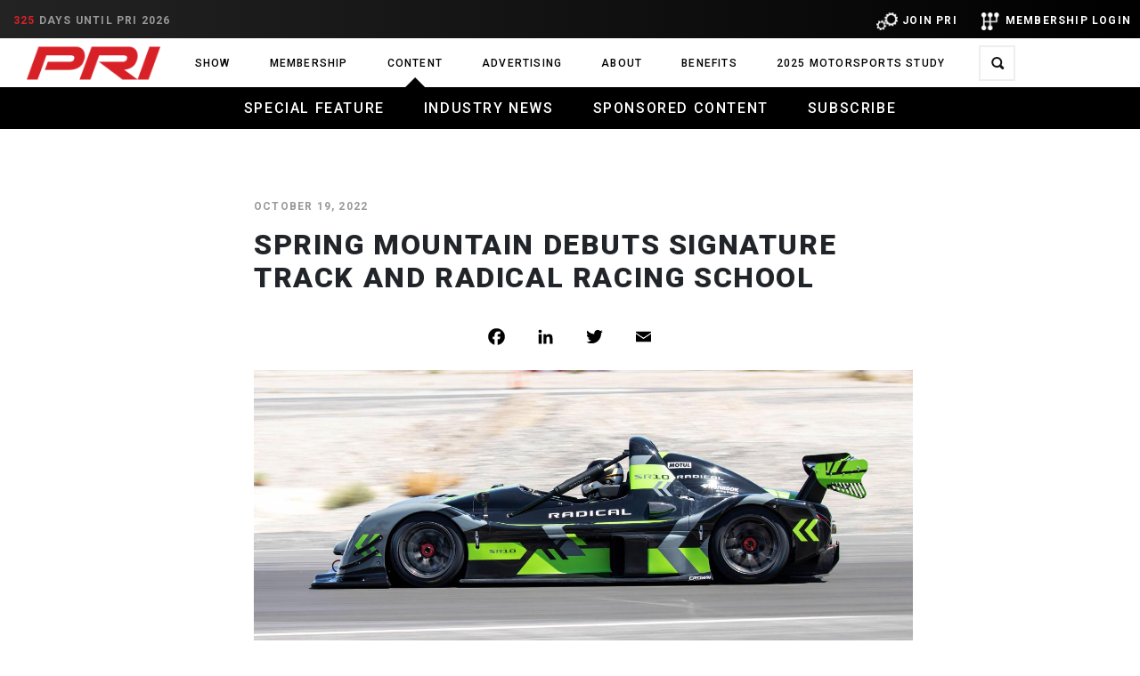

--- FILE ---
content_type: text/html; charset=UTF-8
request_url: https://performanceracing.com/magazine/sponsored-content/10-19-2022/spring-mountain-debuts-signature-track-and-radical-racing
body_size: 12633
content:
<!DOCTYPE html>
<html  lang="en" dir="ltr" prefix="content: http://purl.org/rss/1.0/modules/content/  dc: http://purl.org/dc/terms/  foaf: http://xmlns.com/foaf/0.1/  og: http://ogp.me/ns#  rdfs: http://www.w3.org/2000/01/rdf-schema#  schema: http://schema.org/  sioc: http://rdfs.org/sioc/ns#  sioct: http://rdfs.org/sioc/types#  skos: http://www.w3.org/2004/02/skos/core#  xsd: http://www.w3.org/2001/XMLSchema# ">
<head>
<!-- Google Tag Manager -->
<script>(function(w,d,s,l,i){w[l]=w[l]||[];w[l].push({'gtm.start':
new Date().getTime(),event:'gtm.js'});var f=d.getElementsByTagName(s)[0],
j=d.createElement(s),dl=l!='dataLayer'?'&l='+l:'';j.async=true;j.src=
'https://www.googletagmanager.com/gtm.js?id='+i+dl;f.parentNode.insertBefore(j,f);
})(window,document,'script','dataLayer','GTM-NNKQRL');</script>
<!-- End Google Tag Manager -->

  <meta charset="utf-8" />
<link rel="canonical" href="https://performanceracing.com/magazine/sponsored-content/10-19-2022/spring-mountain-debuts-signature-track-and-radical-racing" />
<link rel="image_src" href="https://www.performanceracing.com/sites/default/files/home/PRI_Web-TradeShow_Homepage.jpg" />
<meta name="description" content="Founded in 2004 by partners John Morris and Brad Rambo, Spring Mountain Motor Resort and Country Club is a 933-acre state-of-the-art racing facility and exclusive motorsports country club located just 55 miles west of downtown Las Vegas. With now over nine (9) miles of challenging race track and an array of resort-style amenities, Spring Mountain boasts not only the longest road course in North America, but also delivers a world-class motorsports experience to driving enthusiasts of all levels." />
<meta property="fb:pages" content="456595224373810" />
<meta property="fb:app_id" content="178639257642627" />
<meta property="og:site_name" content="Performance Racing Industry" />
<meta property="og:type" content="article" />
<meta property="og:url" content="https://performanceracing.com/magazine/sponsored-content/10-19-2022/spring-mountain-debuts-signature-track-and-radical-racing" />
<meta property="og:title" content="Spring Mountain Debuts Signature Track and Radical Racing School" />
<meta property="og:description" content="Founded in 2004 by partners John Morris and Brad Rambo, Spring Mountain Motor Resort and Country Club is a 933-acre state-of-the-art racing facility and exclusive motorsports country club located just 55 miles west of downtown Las Vegas. With now over nine (9) miles of challenging race track and an array of resort-style amenities, Spring Mountain boasts not only the longest road course in North America, but also delivers a world-class motorsports experience to driving enthusiasts of all levels." />
<meta property="og:image" content="https://www.performanceracing.com/sites/default/files/home/PRI_Web-TradeShow_Homepage.jpg" />
<meta name="Generator" content="Drupal 8 (https://www.drupal.org)" />
<meta name="MobileOptimized" content="width" />
<meta name="HandheldFriendly" content="true" />
<meta name="viewport" content="width=device-width, initial-scale=1.0" />
<style media="all">.section--image {background-color: #000000 !important;background-image:  url('https://performanceracing.com/sites/default/files/2018-10/cars.jpg') !important;background-repeat: no-repeat !important;background-attachment: scroll !important;background-position: left top !important;z-index: auto;background-size: cover !important;-webkit-background-size: cover !important;-moz-background-size: cover !important;-o-background-size: cover !important;}</style>
<link rel="shortcut icon" href="/themes/custom/pri_subtheme/favicon.ico" type="image/vnd.microsoft.icon" />
<link rel="revision" href="https://performanceracing.com/magazine/sponsored-content/10-19-2022/spring-mountain-debuts-signature-track-and-radical-racing" />
<script src="/sites/default/files/google_tag/main/google_tag.script.js?t8vftj" defer></script>
<script>window.a2a_config=window.a2a_config||{};a2a_config.callbacks=[];a2a_config.overlays=[];a2a_config.templates={};a2a_config.icon_color = "transparent, black";</script>

    <meta http-equiv="X-UA-Compatible" content="IE=edge" />
    <meta property="og:image" content="https://www.performanceracing.com/sites/default/files/home/PRI_Web-TradeShow_Homepage.jpg" />
    <title>Spring Mountain Debuts Signature Track and Radical Racing School Performance Racing Industry</title>
    <link rel="stylesheet" media="all" href="/sites/default/files/css/css_-Br8cBvhF8srsho48I8Tq4IYx2z2Ju14OlogqPUBTK0.css" />
<link rel="stylesheet" media="all" href="/sites/default/files/css/css_Gfj9o1ybtWI5YxnwU76XKrcTrrZNAztHFw79FU7sTv4.css" />

    
<!--[if lte IE 8]>
<script src="/sites/default/files/js/js_VtafjXmRvoUgAzqzYTA3Wrjkx9wcWhjP0G4ZnnqRamA.js"></script>
<![endif]-->

    <link href="https://fonts.googleapis.com/css?family=Roboto:100,100i,300,300i,400,400i,500,500i,700,700i,900,900i" rel="stylesheet">
    <link href="https://fonts.googleapis.com/css?family=Montserrat:100,100i,300,300i,400,400i,500,500i,600,600i,700,700i,800,800i,900,900i|Oswald:300,400,500,600,700" rel="stylesheet">
    <script src="https://kit.fontawesome.com/90f69f0e5b.js" crossorigin="anonymous"></script>

    
    
    
    
    
  </head>
<body class="path-node page-node-type-article has-glyphicons context-magazine-sponsored-content-10-19-2022-spring-mountain-debuts-signature-track-and-radical-racing context-spring-mountain-debuts-signature-track-and-radical-racing-school-performance-racing-industry">
<!-- Google Tag Manager (noscript) -->
<noscript><iframe src="https://www.googletagmanager.com/ns.html?id=GTM-NNKQRL"
height="0" width="0" style="display:none;visibility:hidden"></iframe></noscript>
<!-- End Google Tag Manager (noscript) -->

<a href="#main-content" class="visually-hidden focusable skip-link">
    Skip to main content
</a>
<noscript aria-hidden="true"><iframe src="https://www.googletagmanager.com/ns.html?id=GTM-NNKQRL" height="0" width="0" style="display:none;visibility:hidden"></iframe></noscript>
  <div class="dialog-off-canvas-main-canvas" data-off-canvas-main-canvas>
    
    <div class="bar">
        <div style="display: block;height: 1.5em;">
            <div style="float: left;">
                    <section  id="block-top-title" class="d-none col block block-block-content block-block-content4b1d03ab-5652-4af7-87a8-6bf34b83ed2b">
    <div>
                    
            <div class="field field--name-body field--type-text-with-summary field--label-hidden field--item"><p>Performance Racing Industry</p></div>
      
            </div>
</section>
<section  id="block-countdownblock" class="col d-none d-md-block text-right">
  <p class="bar__aside">
              <span class='text-danger'>325</span> days until PRI 2026
      </p>
</section>



            </div>
                             <div style="float: right;padding: 0px 10px;"><a href='/user/signin'><img src='/themes/custom/pri_subtheme/images/login.png' style="width: 2em;margin: 0 5px;"></img>MEMBERSHIP LOGIN</a></div>
                <div style="float: right;padding: 0px 10px;"><a href='/membership' target=”_blank”><img src='/themes/custom/pri_subtheme/images/join.png' style="width: 2em;margin: 0 5px;;"></img>JOIN PRI</a></div>
                    </div>
    </div>

    <header id="navbar" role="banner" class="header">
        <a href="#" class="burger-menu">
            <span></span>
            <span></span>
        </a>
        <div class="container-fluid">
            <div class="row justify-content-between align-items-center header__inner">
                          <a class="logo header__logo" href="/" title="Home" rel="home">
      <img src="/themes/custom/pri_subtheme/logo.png" alt="Home" width="150"/>
    </a>
      
<div class="col-lg-12 mx-auto header__nav">
  <nav role="navigation" class="nav nav-main text-center" aria-labelledby="block-pri-subtheme-main-menu-menu">
                
      <ul>
                                        <li class="nav-item">
                                                    <a href="/tradeshow" class="nav-link" data-toggle="" >Show</a>
                                <div class="highlight"></div>
                            </li>
                                        <li class="nav-item">
                                                    <a href="/membership" class="nav-link" data-toggle="" >Membership</a>
                                <div class="highlight"></div>
                            </li>
                                        <li class="magazine-dropdown nav-item expanded dropdown menu-item--active-trail">
                                                    <a href="/magazine" class="nav-link" data-toggle="" >Content</a>
                                <div class="highlight"></div>
                                    <div class="dropdown-menu">
                        <div class="container">
                            <div class="row">
                                                                                              <a href="/special-feature" class="dropdown-item" data-drupal-link-system-path="node/12337">Special Feature</a>
                                
                                                                                              <a href="/magazine/industry-news" class="dropdown-item" data-drupal-link-system-path="taxonomy/term/3">Industry News</a>
                                
                                                                                              <a href="/sponsored-content" class="dropdown-item" data-drupal-link-system-path="node/12243">Sponsored Content</a>
                                
                                                                                              <a href="/magazine/subscribe" class="dropdown-item" data-drupal-link-system-path="node/69">Subscribe</a>
                                
                                                        </div>
                        </div>
                    </div>
                            </li>
                                        <li class="advertising-dropdown nav-item">
                                                    <a href="/advertising" class="nav-link" data-toggle="" >Advertising</a>
                                <div class="highlight"></div>
                            </li>
                                        <li class="nav-item expanded dropdown">
                                                    <a href="/about" class="nav-link" data-toggle="" >About</a>
                                <div class="highlight"></div>
                                    <div class="dropdown-menu">
                        <div class="container">
                            <div class="row">
                                                                                              <a href="/about/mission-statement" class="dropdown-item" data-drupal-link-system-path="node/388">Mission Statement</a>
                                
                                                                                              <a href="/about/company-directory" class="dropdown-item" data-drupal-link-system-path="node/71">Company Directory</a>
                                
                                                                                              <a href="/roadtour" class="dropdown-item" data-drupal-link-system-path="node/9910">Road Tour</a>
                                
                                                                                              <a href="mailto:mail@performanceracing.com?subject=General%20Website%20Contact%20Query" class="dropdown-item" target="_blank" rel="noopener">Contact Us</a>
                                
                                                                                              <a href="/trade-show/media/pri-press-releases" class="dropdown-item" data-drupal-link-system-path="node/58">Press Releases</a>
                                
                                                        </div>
                        </div>
                    </div>
                            </li>
                                        <li class="nav-item">
                                                    <a href="https://netforum.sema.org/eweb/BNEPRIPartnerPortalIdentityProvider.aspx?Site=prieweb" class="nav-link" data-toggle="" >Benefits</a>
                                <div class="highlight"></div>
                            </li>
                                        <li class="nav-item">
                                                    <a href="https://stats.performanceracing.com/" class="nav-link" data-toggle="" >2025 Motorsports Study</a>
                                <div class="highlight"></div>
                            </li>
            </ul>
  
        </nav>
</div>

<div class="search-block-form block block-search block-search-form-block search header__search text-right" data-drupal-selector="search-block-form" id="block-pri-subtheme-search" role="search">
  
  
        <form action="/search/node" method="get" id="search-block-form" accept-charset="UTF-8">
    <div class="form-item js-form-item form-type-search js-form-type-search form-item-keys js-form-item-keys form-no-label form-group">
      
  <label for="edit-keys" class="control-label sr-only">
    Search
  </label>
  
  
  <div class="input-group"><input title="Enter the terms you wish to search for." data-drupal-selector="edit-keys" class="form-search form-control" placeholder="Search" type="search" id="edit-keys" name="keys" value="" size="15" maxlength="128" /><span class="input-group-btn"><button type="submit" value="Search" class="button js-form-submit form-submit btn-primary gform_button icon-only" name=""><span class="sr-only">Search</span><span class="icon glyphicon glyphicon-search" aria-hidden="true"></span></button></span></div>

  
  
      <div id="edit-keys--description" class="description help-block">
      Enter the terms you wish to search for.
    </div>
  </div>
<div class="form-actions js-form-wrapper form-wrapper" data-drupal-selector="edit-actions" id="edit-actions"></div>

    <button type="submit" class="search__btn">
        <i class="ico-search"></i>
    </button>
</form>

  </div>


            </div>
        </div>
    </header>

  <div role="main" class="main-container js-quickedit-main-content">
                              <div class="col-sm-12 sub-menu" role="heading">
                
<div class="col-lg-12 mx-auto header__nav">
  <nav role="navigation" class="nav nav-main text-center" aria-labelledby="block-mainnavigation-submenu-menu">
                
      <ul>
                                        <li class="nav-item">
                                                    <a href="/special-feature" class="nav-link" data-toggle="" >Special Feature</a>
                                <div class="highlight"></div>
                            </li>
                                        <li class="nav-item">
                                                    <a href="/magazine/industry-news" class="nav-link" data-toggle="" >Industry News</a>
                                <div class="highlight"></div>
                            </li>
                                        <li class="nav-item">
                                                    <a href="/sponsored-content" class="nav-link" data-toggle="" >Sponsored Content</a>
                                <div class="highlight"></div>
                            </li>
                                        <li class="nav-item">
                                                    <a href="/magazine/subscribe" class="nav-link" data-toggle="" >Subscribe</a>
                                <div class="highlight"></div>
                            </li>
            </ul>
  
        </nav>
</div>

<div data-drupal-messages-fallback class="hidden"></div>


          </div>
              

                  <section>

                
                                      
                  
                          <a id="main-content"></a>
              <section id="block-advertisementtop" class="block block-block-content block-block-content9472cc15-133e-430c-85da-891bb3f8f771">
  
    

      
            <div class="field field--name-body field--type-text-with-summary field--label-hidden field--item"><div class="text-center d-none d-md-block" style="
                                                  padding-top: 2em;
                                                  margin-bottom: -4em;
                                                  z-index: 100;
                                                  position: relative;
                                                  ">
  <!-- Revive Adserver Hosted edition Asynchronous JS Tag - Generated with Revive Adserver v5.3.1 -->
<ins data-revive-zoneid="12933" data-revive-id="727bec5e09208690b050ccfc6a45d384"></ins>
<script async src="//servedby.revive-adserver.net/asyncjs.php"></script>
</div>
<div class="text-center d-sm-none">
  <!-- Revive Adserver Hosted edition Asynchronous JS Tag - Generated with Revive Adserver v5.3.1 -->
<ins data-revive-zoneid="12932" data-revive-id="727bec5e09208690b050ccfc6a45d384"></ins>
<script async src="//servedby.revive-adserver.net/asyncjs.php"></script>
</div></div>
      
  </section>

  
<div  data-history-node-id="10418" role="article" about="/magazine/sponsored-content/10-19-2022/spring-mountain-debuts-signature-track-and-radical-racing" typeof="schema:Article" class="is-promoted full" >

  <div class="post-outer">
    
      <span property="schema:name" content="Spring Mountain Debuts Signature Track and Radical Racing School " class="hidden"></span>
  <span property="schema:interactionCount" content="UserComments:0" class="hidden"></span>

    <div class="container">
      <div class="col-lg-8 col-md-9 mx-auto animated">
        <div class="post offset-right">
          <section class="section-header">
            <div class="intro__inner">
                
              <div class="article">

                                  <span class="article__meta">
                    
                  </span>
                
                                  <span class="article__meta">
                    
            <div class="field field--name-field-publication-date field--type-datetime field--label-hidden field--item">October 19, 2022</div>
      
                  </span>
                
              </div>

              <h2 class="text-uppercase animated"><span property="schema:name">Spring Mountain Debuts Signature Track and Radical Racing School </span>
</h2>

              <div class="row text-left socials">
                  <ul class="a2a_kit a2a_kit_size_25 addtoany_list" data-a2a-url="https://performanceracing.com/magazine/sponsored-content/10-19-2022/spring-mountain-debuts-signature-track-and-radical-racing" data-a2a-title="Spring Mountain Debuts Signature Track and Radical Racing School "><li><a class="a2a_button_facebook"></a></li><li><a class="a2a_button_linkedin"></a></li><li><a class="a2a_button_twitter"></a></li><li><a class="a2a_button_email"></a></li></ul>
              </div>
            </div>
          </section>
          
  <div class="field field--name-field-image field--type-image field--label-visually_hidden">
    <div class="field--label sr-only">Image</div>
              <div class="field--item">  <img property="schema:image" src="/sites/default/files/styles/article_full/public/2022-10/Styled%20Radical%20SR10_SIZED.jpg?itok=_uQvZ7qR" width="1400" height="600" alt="Spring Mountain" typeof="foaf:Image" class="img-fluid" />


</div>
          </div>

            <div property="schema:text" class="field field--name-body field--type-text-with-summary field--label-hidden field--item"><p>
  <br />
  Founded in 2004 by partners John Morris and Brad Rambo, Spring Mountain Motor Resort and Country Club is a 933-acre state-of-the-art racing facility and exclusive motorsports country club located just 55 miles west of downtown Las Vegas. With now over nine (9) miles of challenging race track and an array of resort-style amenities, Spring Mountain boasts not only the longest road course in North America, but also delivers a world-class motorsports experience to driving enthusiasts of all levels.
</p>
<p><img alt="CSM" data-entity-type="file" data-entity-uuid="98ac966f-dc66-4803-829a-2c9684578a26" src="/sites/default/files/inline-images/sizedCSM-September-2022-45.jpg" />
</p>
<p>The newest addition to the track is the 3.2-mile premier racing circuit called Charleston Peak. Located on a 230-acre parcel of property just north of the facility (but connected through an interior road), this configuration and facility extension was designed to accommodate members, track days, and sanctioned racing and will also include full hot pits, new pit buildings, a 230-acre paddock, and convenient garages. The track has several significant elevation changes throughout, producing fast blind sweeping sections, and some more technical, fast-changing elevation complexes. This mix of styles, as well as four main straights ranging in length from 1,000 feet to 1,240 feet, produces one of the most unique and challenging courses in the US.
</p> 
<div class="embed-responsive embed-responsive-16by9">
  <iframe allowfullscreen="" class="embed-responsive-item" src="https://www.youtube.com/embed/X-9ZpgeKQDc">
  </iframe>
</div>
<p>  
</p>
<p>Charleston Peak was designed in accordance with the requirements of an FIA Grade 3 race track with plans to seek official certification in the future. Additional expansions for member facilities are already in place, including a new luxury clubhouse with a view of the Charleston Peak track, along with commercial and track developments to come, proving that now is the best time to become a member!
</p>
<p><img alt="CMS 3" data-entity-type="file" data-entity-uuid="dd841d53-f0e2-4ccd-97cc-f1737e03c2ad" src="/sites/default/files/inline-images/sizedCSM-September-2022-58.jpg" />
</p>
<p>That’s not all! As the home of the new and improved Radical Racing School, which is set to begin in 2023 and feature the new Radical SR3XX, Spring Mountain continues its trusted relationship with Radical Motorsport, solidifying nearly 19 years of history between them. Designed much like their renowned Ron Fellows Performance Driving School, the Radical Racing School will cater to not only the aspiring racers that want to experience a fully prepared race car on a track, but it is also great for broadening even the most seasoned drivers’ skill sets. Spring Mountain’s Radical Racing School will host the largest fleet of Radicals across the nation and, to top it all off, students will be able to obtain their SCCA license upon completion of their course. So whether the student’s goal is to purchase a Radical Sportscar, become a future Spring Mountain member, or simply up their racing game, this is an unmatched program tailored to perfecting their driving skills! Be on the lookout for classes starting next year!
</p>
<p><img alt="CMS 2" data-entity-type="file" data-entity-uuid="b81507a7-2b6e-445b-a428-e0a7ecb3f4c1" src="/sites/default/files/inline-images/sizedDesert-Invitational---53.jpg" />
</p>
<p>No need to keep searching for that thrill-seekers’ paradise—Spring Mountain truly has it all! Come visit the Spring Mountain Motor Resort and Country Club <a href="https://pri2022.mapyourshow.com/8_0/exhibitor/exhibitor-details.cfm?exhid=3091">Booth #3042</a> at the PRI Show, December 8—10, 2022, to learn more. We cannot wait to see you there!
</p>
<p>For more information, visit <a href="http://www.racespringmountain.com">racespringmountain.com</a> or call 800-391-6891.
</p>
</div>
      
        </div>
      </div>
      <div class="section bg-primary">
        <div class="container">
          <div class="col-lg-8 col-md-9 mx-auto">
              
          </div>
        </div>
      </div>
    </div>
  </div>

</div>

<section class="views-element-container section block block-views block-views-blockarticles-block-2" id="block-views-block-articles-related-news">
  
    

      <div><div class="container articles view view-articles view-id-articles view-display-id-block_2 js-view-dom-id-1b0afaa74e2d95dd4c9854bd482d51518e84058eabc122fdc6df3cc1f5af59a4">
  
    
      <div class="view-header">
      <h4 class="block-title line-title text-uppercase">Related stories</h4>
    </div>
      
      <div class="view-content row items">
          <div class="col-md-4 animated animated-in undefined views-row"><div class="views-field views-field-nothing"><span class="field-content"><div class="article">
	<a href="/magazine/sponsored-content/01-21-2026/bluedef-guarantee-pure-performance-every-time " class="article__image">
	    <img src="/sites/default/files/styles/views_article_preview_image/public/2026-01/PEAK%20Sponsored%20Content_Lead%20Image_0.png?itok=bneAZJnk" width="1410" height="790" alt="PEAK BlueDEF" typeof="Image" class="img-fluid" />


 
	</a>

	<small class="article__meta">January 2026 </small>

	<h4 class="article__title text-uppercase"><a href="/magazine/sponsored-content/01-21-2026/bluedef-guarantee-pure-performance-every-time" hreflang="en">The BlueDEF Guarantee: Pure Performance Every Time</a></h4>

	<p>Keep your diesel truck running strong with BlueDEF® and BlueDEF Platinum®. Engineered for ultimate purity and built to help your engine go the…</p>

	<a href="/magazine/sponsored-content/01-21-2026/bluedef-guarantee-pure-performance-every-time " class="link-primary article__link">
           <i class="line line--small line--red"></i>
            <span>Read more</span>
        </a>
</div>
</span></div></div>
    <div class="col-md-4 animated animated-in undefined views-row"><div class="views-field views-field-nothing"><span class="field-content"><div class="article">
	<a href="/magazine/sponsored-content/12-05-2025/hooked-driving-changing-track-days-nationwide " class="article__image">
	    <img src="/sites/default/files/styles/views_article_preview_image/public/2025-12/Porsche%20996%20GT3%20at%20COTA%20-%20LEAD%20Image.png?h=93331c62&amp;itok=kvUvnnYh" width="1051" height="788" alt="Hooked On Driving" typeof="Image" class="img-fluid" />


 
	</a>

	<small class="article__meta">December 2025 </small>

	<h4 class="article__title text-uppercase"><a href="/magazine/sponsored-content/12-05-2025/hooked-driving-changing-track-days-nationwide" hreflang="en">Hooked On Driving Is Changing Track Days Nationwide</a></h4>

	<p>Under new ownership, Hooked On Driving becomes the largest track day company in the US and is expanding what 'HPDE' means.</p>

	<a href="/magazine/sponsored-content/12-05-2025/hooked-driving-changing-track-days-nationwide " class="link-primary article__link">
           <i class="line line--small line--red"></i>
            <span>Read more</span>
        </a>
</div>
</span></div></div>
    <div class="col-md-4 animated animated-in undefined views-row"><div class="views-field views-field-nothing"><span class="field-content"><div class="article">
	<a href="/magazine/sponsored-content/12-01-2025/setting-your-cooling-system-expansion-vs-recovery-tanks " class="article__image">
	    <img src="/sites/default/files/styles/views_article_preview_image/public/2025-12/CantonFeed-1410x790.jpg?h=6c04c802&amp;itok=2GICqIxr" width="1053" height="790" alt="Canton Racing Products" typeof="Image" class="img-fluid" />


 
	</a>

	<small class="article__meta">December 2025 </small>

	<h4 class="article__title text-uppercase"><a href="/magazine/sponsored-content/12-01-2025/setting-your-cooling-system-expansion-vs-recovery-tanks" hreflang="en">Setting Up Your Cooling System: Expansion vs. Recovery Tanks</a></h4>

	<p>
Sponsored by Canton Racing Products</p>

	<a href="/magazine/sponsored-content/12-01-2025/setting-your-cooling-system-expansion-vs-recovery-tanks " class="link-primary article__link">
           <i class="line line--small line--red"></i>
            <span>Read more</span>
        </a>
</div>
</span></div></div>

    </div>
  
          </div>
</div>

  </section>

<section id="block-advertisementbottom" class="block block-block-content block-block-contentb21ec416-4da5-428e-b558-0b7e4282a0b9">
  
    

      
            <div class="field field--name-body field--type-text-with-summary field--label-hidden field--item"><div class="text-center d-none d-md-block">
  <!-- Revive Adserver Hosted edition Asynchronous JS Tag - Generated with Revive Adserver v5.3.1 -->
<ins data-revive-zoneid="12931" data-revive-id="727bec5e09208690b050ccfc6a45d384"></ins>
<script async src="//servedby.revive-adserver.net/asyncjs.php"></script>
</div>
<div class="text-center d-sm-none">
  <!-- Revive Adserver Hosted edition Asynchronous JS Tag - Generated with Revive Adserver v5.3.1 -->
<ins data-revive-zoneid="12932" data-revive-id="727bec5e09208690b050ccfc6a45d384"></ins>
<script async src="//servedby.revive-adserver.net/asyncjs.php"></script>
</div></div>
      
  </section>

<div class="search-block-form looking-for-block block block-search block-search-form-block search header__search text-right" data-drupal-selector="search-block-form" id="block-searchform" role="search">
  
  
      <div class="container">
      <h3 class="block-title line-title text-uppercase">Looking for something specific? </h3>
    </div>
        <form action="/search/node" method="get" id="search-block-form" accept-charset="UTF-8">
    <div class="form-item js-form-item form-type-search js-form-type-search form-item-keys js-form-item-keys form-no-label form-group">
      
  <label for="edit-keys" class="control-label sr-only">
    Search
  </label>
  
  
  <div class="input-group"><input title="Enter the terms you wish to search for." data-drupal-selector="edit-keys" class="form-search form-control" placeholder="Search" type="search" id="edit-keys" name="keys" value="" size="15" maxlength="128" /><span class="input-group-btn"><button type="submit" value="Search" class="button js-form-submit form-submit btn-primary gform_button icon-only" name=""><span class="sr-only">Search</span><span class="icon glyphicon glyphicon-search" aria-hidden="true"></span></button></span></div>

  
  
      <div id="edit-keys--description" class="description help-block">
      Enter the terms you wish to search for.
    </div>
  </div>
<div class="form-actions js-form-wrapper form-wrapper" data-drupal-selector="edit-actions" id="edit-actions"></div>

    <button type="submit" class="search__btn">
        <i class="ico-search"></i>
    </button>
</form>

  </div>
<section id="block-stayconnectionblock" class="section section--image block-stay-connection block block-block-content block-block-content03ae29c3-c2b9-46e5-8446-1f25a3bb2027 text-center">
      <div class="container">
      <div class="row align-items-center">
        <div class="col-md-10 mx-auto">
            
            <div class="field field--name-body field--type-text-with-summary field--label-hidden field--item"><style>
  .form_table {
  }
</style>
<div class="col-md-7 mx-auto">
  <h2 class="section__title text-uppercase animated">Stay Connected
  </h2>
  <p class="animated light">Sign Up For The PRI eNewsletter to get the latest in racing industry news, special events, new product information and more directly to your inbox.
  </p>
</div>
<div class="col-md-8 mx-auto">
  <a class="btn btn--white article__btn my-3" href="#" id="PRISub"><span>SUBSCRIBE</span></a>
</div>

</div>
      
            <div class="field field--name-field-block-background-image field--type-image field--label-hidden field--item"></div>
      
        </div>
      </div>
    </div>
  </section>



              </section>

  </div>

        <footer class="footer" role="contentinfo">
        <div class="footer__inner">
                
  <nav role="navigation" class="nav-alt footer__nav" aria-labelledby="block-footer-menu-top-menu">
                
      <ul class="menu menu--footer nav">
                        <li>
        <a href="/about" data-drupal-link-system-path="node/72">About</a>
                  </li>
                        <li>
        <a href="/about/mission-statement" data-drupal-link-system-path="node/388">Mission Statement</a>
                  </li>
                        <li>
        <a href="/advertising" data-drupal-link-system-path="node/32">Advertise</a>
                  </li>
                        <li>
        <a href="mailto:mail@performanceracing.com?subject=General%20Website%20Contact%20Query" target="_blank" rel="noopener">Contact</a>
                  </li>
                        <li>
        <a href="/media">Media</a>
                  </li>
                        <li>
        <a href="/trade-show/media/pri-press-releases" data-drupal-link-system-path="node/58">Press Releases</a>
                  </li>
        </ul>
  

        </nav>




        </div><!-- /.footer__inner -->

        <div class="footer__bar">
            <div class="container-fluid">
                <div class="row">
                    <div class="col-md-4">
                        <ul class="list-links">
                            <li>
                                <a href="/terms-and-conditions/">Terms &amp; Conditions</a>
                            </li>

                            <li>
                                <a href="/privacy-policy/">Privacy Policy</a>
                            </li>
                        </ul>
                    </div>

                    <div class="col-md-4 text-center">
                        <p class="copyright">&copy; PERFORMANCE RACING INDUSTRY 2026</p>
                    </div>

                    <div class="col-md-4 text-right">
                        <strong>
                            Site by <a href="https://performanceracing.com" target="_blank">PRI</a>
                        </strong>
                    </div>
                </div>
            </div>
        </div>
    </footer>


  </div>


<script type="application/json" data-drupal-selector="drupal-settings-json">{"path":{"baseUrl":"\/","scriptPath":null,"pathPrefix":"","currentPath":"node\/10418","currentPathIsAdmin":false,"isFront":false,"currentLanguage":"en"},"pluralDelimiter":"\u0003","suppressDeprecationErrors":true,"ajaxPageState":{"libraries":"addtoany\/addtoany,ajax_loader\/ajax_loader.throbber,bootstrap\/theme,core\/html5shiv,pri_printable_selects\/pri_printable_selects,pri_subtheme\/black_and_white,pri_subtheme\/custom_scripts,pri_subtheme\/gravity_forms,pri_subtheme\/magnific_popup,pri_subtheme\/slick_slider,system\/base,views\/views.ajax,views\/views.module,webform_bootstrap\/webform_bootstrap","theme":"pri_subtheme","theme_token":null},"ajaxTrustedUrl":{"\/search\/node":true},"ajaxLoader":{"markup":"\u003Cdiv class=\u0022ajax-throbber sk-circle\u0022\u003E\n              \u003Cdiv class=\u0022sk-circle1 sk-child\u0022\u003E\u003C\/div\u003E\n              \u003Cdiv class=\u0022sk-circle2 sk-child\u0022\u003E\u003C\/div\u003E\n              \u003Cdiv class=\u0022sk-circle3 sk-child\u0022\u003E\u003C\/div\u003E\n              \u003Cdiv class=\u0022sk-circle4 sk-child\u0022\u003E\u003C\/div\u003E\n              \u003Cdiv class=\u0022sk-circle5 sk-child\u0022\u003E\u003C\/div\u003E\n              \u003Cdiv class=\u0022sk-circle6 sk-child\u0022\u003E\u003C\/div\u003E\n              \u003Cdiv class=\u0022sk-circle7 sk-child\u0022\u003E\u003C\/div\u003E\n              \u003Cdiv class=\u0022sk-circle8 sk-child\u0022\u003E\u003C\/div\u003E\n              \u003Cdiv class=\u0022sk-circle9 sk-child\u0022\u003E\u003C\/div\u003E\n              \u003Cdiv class=\u0022sk-circle10 sk-child\u0022\u003E\u003C\/div\u003E\n              \u003Cdiv class=\u0022sk-circle11 sk-child\u0022\u003E\u003C\/div\u003E\n              \u003Cdiv class=\u0022sk-circle12 sk-child\u0022\u003E\u003C\/div\u003E\n            \u003C\/div\u003E","hideAjaxMessage":false,"alwaysFullscreen":false,"throbberPosition":" .view-content"},"bootstrap":{"forms_has_error_value_toggle":1},"views":{"ajax_path":"\/views\/ajax","ajaxViews":{"views_dom_id:1b0afaa74e2d95dd4c9854bd482d51518e84058eabc122fdc6df3cc1f5af59a4":{"view_name":"articles","view_display_id":"block_2","view_args":"56+38+66+22","view_path":"\/node\/10418","view_base_path":null,"view_dom_id":"1b0afaa74e2d95dd4c9854bd482d51518e84058eabc122fdc6df3cc1f5af59a4","pager_element":0}}},"user":{"uid":0,"permissionsHash":"66dd2f8f0bb8b0374257c8f8e070236043817bea288fb4ee514823d8ca6568dd"}}</script>
<script src="/sites/default/files/js/js_6GwvFFLSslSM60yOGfi0TDcY8-BR7g-yHenfI5sDWuU.js"></script>
<script src="https://static.addtoany.com/menu/page.js" async></script>
<script src="/sites/default/files/js/js_SdqxmMPNu9RksQKSpcqF7p9Nl40aWj8nQSOP8RMmvC8.js"></script>

</body>
</html>


--- FILE ---
content_type: text/css
request_url: https://tags.srv.stackadapt.com/sa.css
body_size: -11
content:
:root {
    --sa-uid: '0-899ecc84-b3a0-5855-51b9-4cbc5490f747';
}

--- FILE ---
content_type: application/javascript
request_url: https://api.lightboxcdn.com/z9gd/43545/performanceracing.com/jsonp/z?cb=1768862896129&dre=l&callback=jQuery112409880182340280057_1768862896006&_=1768862896007
body_size: 1186
content:
jQuery112409880182340280057_1768862896006({"dre":"l","success":true,"response":"[base64].[base64].3ES0SiQCt6u1DEBDaNF-kwB2CtAASruOFAMlvyJkwrGocFY7JZpWVJlT6deEleLIhpR9oTRkdguFKOmRAHpA8QLD6AJomVBxHMe2Len0xCClINjigZAAEXeIPagLMwaKTFFY6fpPOtPB4XLELPdrHhhlrHZAAFUjJPr8qDLP5.eHzFtBRiGAVyMCgUSWV1MBRX8Dw7CRhWkUUBUbEAEyTFM5wXDMMmTEAAF9sKAA__"});